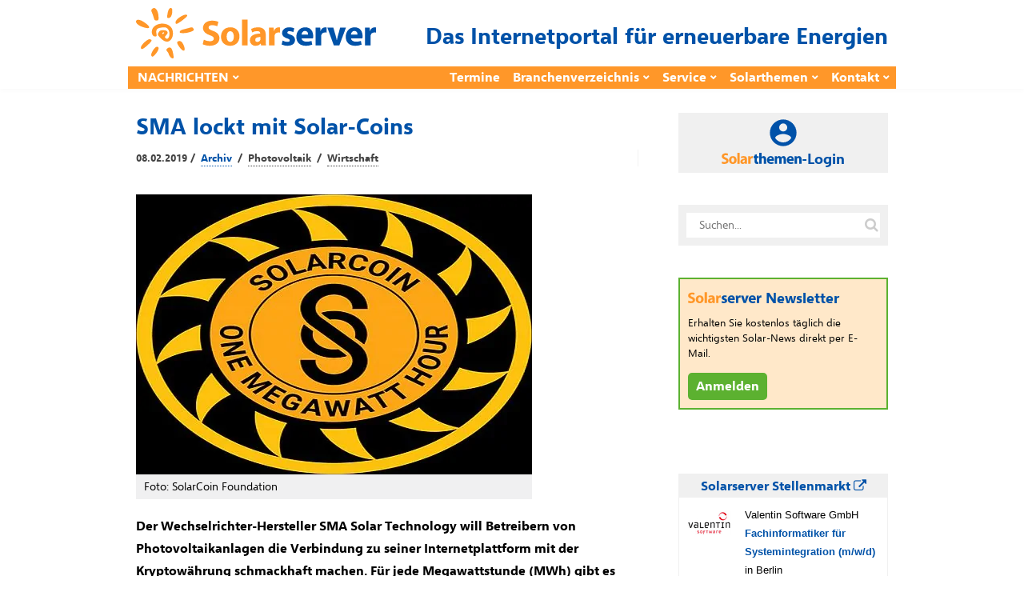

--- FILE ---
content_type: text/html; charset=utf-8
request_url: https://www.solarserver.de/jobs/eejobs_iframe.html
body_size: 1194
content:
<!DOCTYPE html>
<html lang="de">
<head>
    <meta http-equiv="Content-Type" content="text/html; charset=utf-8">
    <title>
        Angebote    </title>
    <meta name="viewport" content="width=device-width">
    <base href="https://www.eejobs.de/angebote/index.html">
    <link rel="alternate" type="application/atom+xml" title="Diese Auswahl aktueller Angebote in eejobs.de" href="/angebote/index.html?z=alle&amp;katz=789b6cdef1xghijkvmtulnopqrsw5&amp;jtz=12&amp;pid=x112&amp;sq=1057&amp;qf=1047&amp;l=3&amp;feed=atom">
<link rel="alternate" type="application/atom+xml" title="Neue Stellen-ANGEBOTE der letzten 7 Tage" href="/angebote/neueste.html?feed=atom">
    <meta name="robots" content="index, follow">
    <!-- Need some randomness? Here you are: [base64] -->
<script src="https://www.solarserver.de/wp-content/themes/bone-child/js/iframeResizer.contentWindow.min.js"></script>    <link type="text/css" rel="stylesheet" href="/css/reset-fonts-grids.css">
    <link type="text/css" rel="stylesheet" media="screen"
        href="/css/individuell/1047_style.css">
            <script>
        function setHeight() {
            parent.document.getElementById('gjiframe').height = document['body'].offsetHeight + 10;
        }
    </script>
</head>
<body onload="setHeight()">
    <!-- Diese Seite wird zur Verfügung gestellt von der greenjobs GmbH -->
<div class="frame_box">
	<div class="suchbox">
	<form action="index.html" method="get" class="freie_suche">
		<div class="input_display1">Was? &nbsp;&nbsp;<span class="input_tipp">Jobtitel oder Beschreibung</span>
		</div>
	<input type="text" class="input_display1 input" name="s" value="">
		<div class="input_display2">Wo? &nbsp;&nbsp;<span class="input_tipp">Ort oder (erste Ziffern der) Postleitzahl</span>
		</div>
	<input type="text" class="input_display2 input" name="ort" value=""><br>
	<input type="hidden" name="pid" value="x112">
	<input type="hidden" name="sq" value="1057">
	<input type="hidden" name="qf" value="1047">
	<input type="hidden" name="l" value="3">
	<input class="button" type="submit" value="Finden!">
	</form>
	</div>
	<div style="clear:both;">
	</div>
	<div class="rahmen"><div class="weitere_seiten_oben">Stellenanzeigen 1 - 3 von 31 (Seite 1 von 11)<br><span class="current">1</span>&nbsp;<a  href="/angebote/index.html?sq=1057&qf=1047&pid=112&p=2&l=3" class="page">2</a>&nbsp;...&nbsp;<a href="/angebote/index.html?sq=1057&qf=1047&pid=112&p=11&l=3" class="page">11</a>&nbsp;|&nbsp;<a href="/angebote/index.html?sq=1057&qf=1047&pid=112&p=2&l=3" class="page">vor&nbsp;&gt;</a>
	</div>
<hr>
	<div  class="hell_1">
		<div class="jobitem">
			<div>
			<img src="../pic/logos/thumbs/th_valentin.jpg" width="60" height="30" style="float:left;margin:0 15px 0 0;">
			</div>
			<div>
			<span class="company">Valentin Software GmbH</span>
			<br>
			<a href="/angebote/index.html?z=alle&amp;katz=789b6cdef1xghijkvmtulnopqrsw5&amp;jtz=12&amp;pid=x112&amp;sq=1057&amp;qf=1047&amp;l=3&amp;id=100150345&amp;anz=html&utm_source=iframe&utm_term=solarserverteaser" target="_blank">
			Fachinformatiker f&uuml;r Systemintegration (m/w/d)</a>
			in Berlin
			</div>
		</div>
	</div>
	<div  class="dunkel_1">
		<div class="jobitem">
			<div>
			<img src="../pic/logos/thumbs/th_emondo.jpg" width="60" height="30" style="float:left;margin:0 15px 0 0;">
			</div>
			<div>
			<span class="company">Emondo GmbH</span>
			<br>
			<a href="/angebote/index.html?z=alle&amp;katz=789b6cdef1xghijkvmtulnopqrsw5&amp;jtz=12&amp;pid=x112&amp;sq=1057&amp;qf=1047&amp;l=3&amp;id=100150276&amp;anz=html&utm_source=iframe&utm_term=solarserverteaser" target="_blank">
			Projektleiter Photovoltaik Gewerbe (m/w/d)</a>
			in M&uuml;nchen
			</div>
		</div>
	</div>
	<div  class="hell_1">
		<div class="jobitem">
			<div>
			<img src="../pic/logos/thumbs/th_bdew.jpg" width="60" height="30" style="float:left;margin:0 15px 0 0;">
			</div>
			<div>
			<span class="company">Bundesverband der Energie- und Wasserwirtschaft e.V.</span>
			<br>
			<a href="/angebote/index.html?z=alle&amp;katz=789b6cdef1xghijkvmtulnopqrsw5&amp;jtz=12&amp;pid=x112&amp;sq=1057&amp;qf=1047&amp;l=3&amp;id=100150265&amp;anz=html&utm_source=iframe&utm_term=solarserverteaser" target="_blank">
			Referent*in Erzeugung mit Schwerpunkt Photovoltaik</a>
			in Berlin / hybrid
			</div>
		</div>
	</div>
<hr>
	<div class="weitere_seiten_unten">Stellenanzeigen 1 - 3 von 31 (Seite 1 von 11)<br><span class="current">1</span>&nbsp;<a  href="/angebote/index.html?sq=1057&qf=1047&pid=112&p=2&l=3" class="page">2</a>&nbsp;...&nbsp;<a href="/angebote/index.html?sq=1057&qf=1047&pid=112&p=11&l=3" class="page">11</a>&nbsp;|&nbsp;<a href="/angebote/index.html?sq=1057&qf=1047&pid=112&p=2&l=3" class="page">vor&nbsp;&gt;</a>
	</div>
</div>
</div>
    </body>
</html>

<!-- cached statically on: Thu, 22 Jan 2026 21:53:00 +0100 -->
